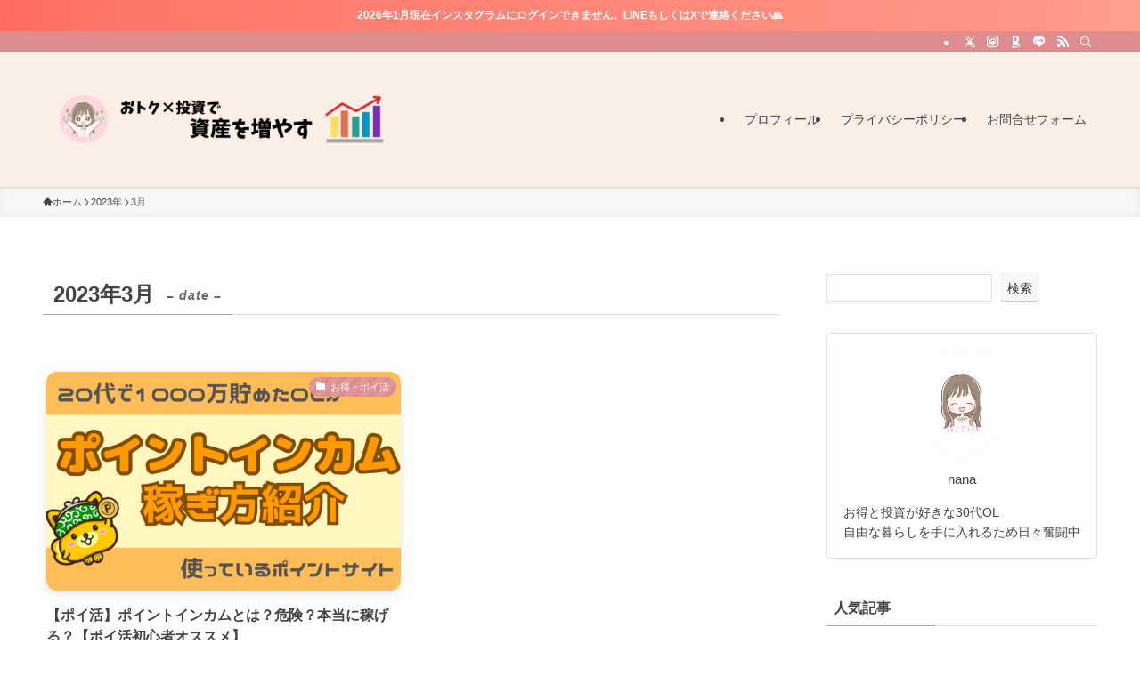

--- FILE ---
content_type: text/html; charset=utf-8
request_url: https://www.google.com/recaptcha/api2/aframe
body_size: 267
content:
<!DOCTYPE HTML><html><head><meta http-equiv="content-type" content="text/html; charset=UTF-8"></head><body><script nonce="BeEUrUGkaMr5yf6lMmwj2Q">/** Anti-fraud and anti-abuse applications only. See google.com/recaptcha */ try{var clients={'sodar':'https://pagead2.googlesyndication.com/pagead/sodar?'};window.addEventListener("message",function(a){try{if(a.source===window.parent){var b=JSON.parse(a.data);var c=clients[b['id']];if(c){var d=document.createElement('img');d.src=c+b['params']+'&rc='+(localStorage.getItem("rc::a")?sessionStorage.getItem("rc::b"):"");window.document.body.appendChild(d);sessionStorage.setItem("rc::e",parseInt(sessionStorage.getItem("rc::e")||0)+1);localStorage.setItem("rc::h",'1768740615815');}}}catch(b){}});window.parent.postMessage("_grecaptcha_ready", "*");}catch(b){}</script></body></html>